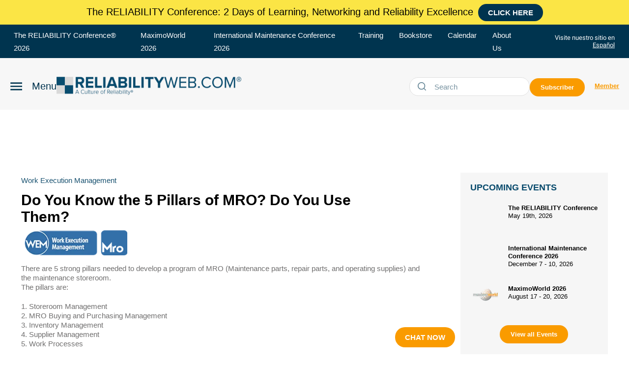

--- FILE ---
content_type: text/html; charset=utf-8
request_url: https://www.google.com/recaptcha/api2/aframe
body_size: 265
content:
<!DOCTYPE HTML><html><head><meta http-equiv="content-type" content="text/html; charset=UTF-8"></head><body><script nonce="c-qC10mM6KVIBd9YI-uasA">/** Anti-fraud and anti-abuse applications only. See google.com/recaptcha */ try{var clients={'sodar':'https://pagead2.googlesyndication.com/pagead/sodar?'};window.addEventListener("message",function(a){try{if(a.source===window.parent){var b=JSON.parse(a.data);var c=clients[b['id']];if(c){var d=document.createElement('img');d.src=c+b['params']+'&rc='+(localStorage.getItem("rc::a")?sessionStorage.getItem("rc::b"):"");window.document.body.appendChild(d);sessionStorage.setItem("rc::e",parseInt(sessionStorage.getItem("rc::e")||0)+1);localStorage.setItem("rc::h",'1769762407846');}}}catch(b){}});window.parent.postMessage("_grecaptcha_ready", "*");}catch(b){}</script></body></html>